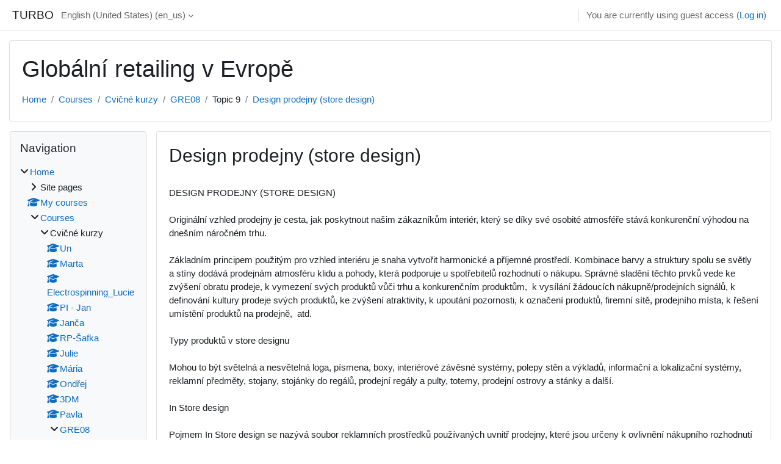

--- FILE ---
content_type: text/html; charset=utf-8
request_url: https://turbo.cdv.tul.cz/mod/page/view.php?id=2655&lang=en_us
body_size: 15307
content:
<!DOCTYPE html>

<html  dir="ltr" lang="en-us" xml:lang="en-us">
<head>
    <title>GRE08: Design prodejny (store design) | TURBO</title>
    <link rel="shortcut icon" href="https://turbo.cdv.tul.cz/theme/image.php/classic/theme/1729473486/favicon" />
    <meta http-equiv="Content-Type" content="text/html; charset=utf-8" />
<meta name="keywords" content="moodle, GRE08: Design prodejny (store design) | TURBO" />
<link rel="stylesheet" type="text/css" href="https://turbo.cdv.tul.cz/theme/yui_combo.php?rollup/3.18.1/yui-moodlesimple-min.css" /><script id="firstthemesheet" type="text/css">/** Required in order to fix style inclusion problems in IE with YUI **/</script><link rel="stylesheet" type="text/css" href="https://turbo.cdv.tul.cz/theme/styles.php/classic/1729473486_1/all" />
<script>
//<![CDATA[
var M = {}; M.yui = {};
M.pageloadstarttime = new Date();
M.cfg = {"wwwroot":"https:\/\/turbo.cdv.tul.cz","homeurl":{},"sesskey":"WBA41inc4r","sessiontimeout":"7200","sessiontimeoutwarning":1200,"themerev":"1729473486","slasharguments":1,"theme":"classic","iconsystemmodule":"core\/icon_system_fontawesome","jsrev":"1729473486","admin":"admin","svgicons":true,"usertimezone":"Europe\/Prague","courseId":42,"courseContextId":45,"contextid":4568,"contextInstanceId":2655,"langrev":1770001745,"templaterev":"1729473486"};var yui1ConfigFn = function(me) {if(/-skin|reset|fonts|grids|base/.test(me.name)){me.type='css';me.path=me.path.replace(/\.js/,'.css');me.path=me.path.replace(/\/yui2-skin/,'/assets/skins/sam/yui2-skin')}};
var yui2ConfigFn = function(me) {var parts=me.name.replace(/^moodle-/,'').split('-'),component=parts.shift(),module=parts[0],min='-min';if(/-(skin|core)$/.test(me.name)){parts.pop();me.type='css';min=''}
if(module){var filename=parts.join('-');me.path=component+'/'+module+'/'+filename+min+'.'+me.type}else{me.path=component+'/'+component+'.'+me.type}};
YUI_config = {"debug":false,"base":"https:\/\/turbo.cdv.tul.cz\/lib\/yuilib\/3.18.1\/","comboBase":"https:\/\/turbo.cdv.tul.cz\/theme\/yui_combo.php?","combine":true,"filter":null,"insertBefore":"firstthemesheet","groups":{"yui2":{"base":"https:\/\/turbo.cdv.tul.cz\/lib\/yuilib\/2in3\/2.9.0\/build\/","comboBase":"https:\/\/turbo.cdv.tul.cz\/theme\/yui_combo.php?","combine":true,"ext":false,"root":"2in3\/2.9.0\/build\/","patterns":{"yui2-":{"group":"yui2","configFn":yui1ConfigFn}}},"moodle":{"name":"moodle","base":"https:\/\/turbo.cdv.tul.cz\/theme\/yui_combo.php?m\/1729473486\/","combine":true,"comboBase":"https:\/\/turbo.cdv.tul.cz\/theme\/yui_combo.php?","ext":false,"root":"m\/1729473486\/","patterns":{"moodle-":{"group":"moodle","configFn":yui2ConfigFn}},"filter":null,"modules":{"moodle-core-lockscroll":{"requires":["plugin","base-build"]},"moodle-core-actionmenu":{"requires":["base","event","node-event-simulate"]},"moodle-core-dragdrop":{"requires":["base","node","io","dom","dd","event-key","event-focus","moodle-core-notification"]},"moodle-core-formchangechecker":{"requires":["base","event-focus","moodle-core-event"]},"moodle-core-chooserdialogue":{"requires":["base","panel","moodle-core-notification"]},"moodle-core-maintenancemodetimer":{"requires":["base","node"]},"moodle-core-handlebars":{"condition":{"trigger":"handlebars","when":"after"}},"moodle-core-blocks":{"requires":["base","node","io","dom","dd","dd-scroll","moodle-core-dragdrop","moodle-core-notification"]},"moodle-core-event":{"requires":["event-custom"]},"moodle-core-notification":{"requires":["moodle-core-notification-dialogue","moodle-core-notification-alert","moodle-core-notification-confirm","moodle-core-notification-exception","moodle-core-notification-ajaxexception"]},"moodle-core-notification-dialogue":{"requires":["base","node","panel","escape","event-key","dd-plugin","moodle-core-widget-focusafterclose","moodle-core-lockscroll"]},"moodle-core-notification-alert":{"requires":["moodle-core-notification-dialogue"]},"moodle-core-notification-confirm":{"requires":["moodle-core-notification-dialogue"]},"moodle-core-notification-exception":{"requires":["moodle-core-notification-dialogue"]},"moodle-core-notification-ajaxexception":{"requires":["moodle-core-notification-dialogue"]},"moodle-core_availability-form":{"requires":["base","node","event","event-delegate","panel","moodle-core-notification-dialogue","json"]},"moodle-backup-backupselectall":{"requires":["node","event","node-event-simulate","anim"]},"moodle-course-util":{"requires":["node"],"use":["moodle-course-util-base"],"submodules":{"moodle-course-util-base":{},"moodle-course-util-section":{"requires":["node","moodle-course-util-base"]},"moodle-course-util-cm":{"requires":["node","moodle-course-util-base"]}}},"moodle-course-management":{"requires":["base","node","io-base","moodle-core-notification-exception","json-parse","dd-constrain","dd-proxy","dd-drop","dd-delegate","node-event-delegate"]},"moodle-course-categoryexpander":{"requires":["node","event-key"]},"moodle-course-dragdrop":{"requires":["base","node","io","dom","dd","dd-scroll","moodle-core-dragdrop","moodle-core-notification","moodle-course-coursebase","moodle-course-util"]},"moodle-form-shortforms":{"requires":["node","base","selector-css3","moodle-core-event"]},"moodle-form-dateselector":{"requires":["base","node","overlay","calendar"]},"moodle-question-preview":{"requires":["base","dom","event-delegate","event-key","core_question_engine"]},"moodle-question-searchform":{"requires":["base","node"]},"moodle-question-chooser":{"requires":["moodle-core-chooserdialogue"]},"moodle-availability_completion-form":{"requires":["base","node","event","moodle-core_availability-form"]},"moodle-availability_date-form":{"requires":["base","node","event","io","moodle-core_availability-form"]},"moodle-availability_grade-form":{"requires":["base","node","event","moodle-core_availability-form"]},"moodle-availability_group-form":{"requires":["base","node","event","moodle-core_availability-form"]},"moodle-availability_grouping-form":{"requires":["base","node","event","moodle-core_availability-form"]},"moodle-availability_profile-form":{"requires":["base","node","event","moodle-core_availability-form"]},"moodle-mod_assign-history":{"requires":["node","transition"]},"moodle-mod_quiz-util":{"requires":["node","moodle-core-actionmenu"],"use":["moodle-mod_quiz-util-base"],"submodules":{"moodle-mod_quiz-util-base":{},"moodle-mod_quiz-util-slot":{"requires":["node","moodle-mod_quiz-util-base"]},"moodle-mod_quiz-util-page":{"requires":["node","moodle-mod_quiz-util-base"]}}},"moodle-mod_quiz-dragdrop":{"requires":["base","node","io","dom","dd","dd-scroll","moodle-core-dragdrop","moodle-core-notification","moodle-mod_quiz-quizbase","moodle-mod_quiz-util-base","moodle-mod_quiz-util-page","moodle-mod_quiz-util-slot","moodle-course-util"]},"moodle-mod_quiz-autosave":{"requires":["base","node","event","event-valuechange","node-event-delegate","io-form"]},"moodle-mod_quiz-toolboxes":{"requires":["base","node","event","event-key","io","moodle-mod_quiz-quizbase","moodle-mod_quiz-util-slot","moodle-core-notification-ajaxexception"]},"moodle-mod_quiz-modform":{"requires":["base","node","event"]},"moodle-mod_quiz-questionchooser":{"requires":["moodle-core-chooserdialogue","moodle-mod_quiz-util","querystring-parse"]},"moodle-mod_quiz-quizbase":{"requires":["base","node"]},"moodle-message_airnotifier-toolboxes":{"requires":["base","node","io"]},"moodle-filter_glossary-autolinker":{"requires":["base","node","io-base","json-parse","event-delegate","overlay","moodle-core-event","moodle-core-notification-alert","moodle-core-notification-exception","moodle-core-notification-ajaxexception"]},"moodle-editor_atto-editor":{"requires":["node","transition","io","overlay","escape","event","event-simulate","event-custom","node-event-html5","node-event-simulate","yui-throttle","moodle-core-notification-dialogue","moodle-editor_atto-rangy","handlebars","timers","querystring-stringify"]},"moodle-editor_atto-plugin":{"requires":["node","base","escape","event","event-outside","handlebars","event-custom","timers","moodle-editor_atto-menu"]},"moodle-editor_atto-menu":{"requires":["moodle-core-notification-dialogue","node","event","event-custom"]},"moodle-editor_atto-rangy":{"requires":[]},"moodle-report_eventlist-eventfilter":{"requires":["base","event","node","node-event-delegate","datatable","autocomplete","autocomplete-filters"]},"moodle-report_loglive-fetchlogs":{"requires":["base","event","node","io","node-event-delegate"]},"moodle-gradereport_history-userselector":{"requires":["escape","event-delegate","event-key","handlebars","io-base","json-parse","moodle-core-notification-dialogue"]},"moodle-qbank_editquestion-chooser":{"requires":["moodle-core-chooserdialogue"]},"moodle-tool_lp-dragdrop-reorder":{"requires":["moodle-core-dragdrop"]},"moodle-assignfeedback_editpdf-editor":{"requires":["base","event","node","io","graphics","json","event-move","event-resize","transition","querystring-stringify-simple","moodle-core-notification-dialog","moodle-core-notification-alert","moodle-core-notification-warning","moodle-core-notification-exception","moodle-core-notification-ajaxexception"]},"moodle-atto_accessibilitychecker-button":{"requires":["color-base","moodle-editor_atto-plugin"]},"moodle-atto_accessibilityhelper-button":{"requires":["moodle-editor_atto-plugin"]},"moodle-atto_align-button":{"requires":["moodle-editor_atto-plugin"]},"moodle-atto_bold-button":{"requires":["moodle-editor_atto-plugin"]},"moodle-atto_charmap-button":{"requires":["moodle-editor_atto-plugin"]},"moodle-atto_clear-button":{"requires":["moodle-editor_atto-plugin"]},"moodle-atto_collapse-button":{"requires":["moodle-editor_atto-plugin"]},"moodle-atto_emojipicker-button":{"requires":["moodle-editor_atto-plugin"]},"moodle-atto_emoticon-button":{"requires":["moodle-editor_atto-plugin"]},"moodle-atto_equation-button":{"requires":["moodle-editor_atto-plugin","moodle-core-event","io","event-valuechange","tabview","array-extras"]},"moodle-atto_h5p-button":{"requires":["moodle-editor_atto-plugin"]},"moodle-atto_html-codemirror":{"requires":["moodle-atto_html-codemirror-skin"]},"moodle-atto_html-button":{"requires":["promise","moodle-editor_atto-plugin","moodle-atto_html-beautify","moodle-atto_html-codemirror","event-valuechange"]},"moodle-atto_html-beautify":{},"moodle-atto_image-button":{"requires":["moodle-editor_atto-plugin"]},"moodle-atto_indent-button":{"requires":["moodle-editor_atto-plugin"]},"moodle-atto_italic-button":{"requires":["moodle-editor_atto-plugin"]},"moodle-atto_link-button":{"requires":["moodle-editor_atto-plugin"]},"moodle-atto_managefiles-usedfiles":{"requires":["node","escape"]},"moodle-atto_managefiles-button":{"requires":["moodle-editor_atto-plugin"]},"moodle-atto_media-button":{"requires":["moodle-editor_atto-plugin","moodle-form-shortforms"]},"moodle-atto_noautolink-button":{"requires":["moodle-editor_atto-plugin"]},"moodle-atto_orderedlist-button":{"requires":["moodle-editor_atto-plugin"]},"moodle-atto_recordrtc-button":{"requires":["moodle-editor_atto-plugin","moodle-atto_recordrtc-recording"]},"moodle-atto_recordrtc-recording":{"requires":["moodle-atto_recordrtc-button"]},"moodle-atto_rtl-button":{"requires":["moodle-editor_atto-plugin"]},"moodle-atto_strike-button":{"requires":["moodle-editor_atto-plugin"]},"moodle-atto_subscript-button":{"requires":["moodle-editor_atto-plugin"]},"moodle-atto_superscript-button":{"requires":["moodle-editor_atto-plugin"]},"moodle-atto_table-button":{"requires":["moodle-editor_atto-plugin","moodle-editor_atto-menu","event","event-valuechange"]},"moodle-atto_title-button":{"requires":["moodle-editor_atto-plugin"]},"moodle-atto_underline-button":{"requires":["moodle-editor_atto-plugin"]},"moodle-atto_undo-button":{"requires":["moodle-editor_atto-plugin"]},"moodle-atto_unorderedlist-button":{"requires":["moodle-editor_atto-plugin"]}}},"gallery":{"name":"gallery","base":"https:\/\/turbo.cdv.tul.cz\/lib\/yuilib\/gallery\/","combine":true,"comboBase":"https:\/\/turbo.cdv.tul.cz\/theme\/yui_combo.php?","ext":false,"root":"gallery\/1729473486\/","patterns":{"gallery-":{"group":"gallery"}}}},"modules":{"core_filepicker":{"name":"core_filepicker","fullpath":"https:\/\/turbo.cdv.tul.cz\/lib\/javascript.php\/1729473486\/repository\/filepicker.js","requires":["base","node","node-event-simulate","json","async-queue","io-base","io-upload-iframe","io-form","yui2-treeview","panel","cookie","datatable","datatable-sort","resize-plugin","dd-plugin","escape","moodle-core_filepicker","moodle-core-notification-dialogue"]},"core_comment":{"name":"core_comment","fullpath":"https:\/\/turbo.cdv.tul.cz\/lib\/javascript.php\/1729473486\/comment\/comment.js","requires":["base","io-base","node","json","yui2-animation","overlay","escape"]}},"logInclude":[],"logExclude":[],"logLevel":null};
M.yui.loader = {modules: {}};

//]]>
</script>

    <meta name="viewport" content="width=device-width, initial-scale=1.0">
</head>
<body  id="page-mod-page-view" class="format-topics limitedwidth  path-mod path-mod-page chrome dir-ltr lang-en_us yui-skin-sam yui3-skin-sam turbo-cdv-tul-cz pagelayout-incourse course-42 context-4568 cmid-2655 cm-type-page category-2 theme ">

<div id="page-wrapper" class="d-print-block">

    <div>
    <a class="sr-only sr-only-focusable" href="#maincontent">Skip to main content</a>
</div><script src="https://turbo.cdv.tul.cz/lib/javascript.php/1729473486/lib/polyfills/polyfill.js"></script>
<script src="https://turbo.cdv.tul.cz/theme/yui_combo.php?rollup/3.18.1/yui-moodlesimple-min.js"></script><script src="https://turbo.cdv.tul.cz/lib/javascript.php/1729473486/lib/javascript-static.js"></script>
<script>
//<![CDATA[
document.body.className += ' jsenabled';
//]]>
</script>



    <nav class="fixed-top navbar navbar-bootswatch navbar-expand moodle-has-zindex">
    
        <a href="https://turbo.cdv.tul.cz/" class="navbar-brand d-flex align-items-center m-1 p-0 aabtn">
                TURBO
        </a>
    
        <ul class="navbar-nav d-none d-md-flex">
            <!-- custom_menu -->
            <li class="dropdown nav-item">
    <a class="dropdown-toggle nav-link" id="drop-down-6980179cd18426980179ccf6d741" data-toggle="dropdown" aria-haspopup="true" aria-expanded="false" href="#" title="Language" aria-controls="drop-down-menu-6980179cd18426980179ccf6d741">
        English (United States) ‎(en_us)‎
    </a>
    <div class="dropdown-menu" role="menu" id="drop-down-menu-6980179cd18426980179ccf6d741" aria-labelledby="drop-down-6980179cd18426980179ccf6d741">
                <a class="dropdown-item" role="menuitem" href="https://turbo.cdv.tul.cz/mod/page/view.php?id=2655&amp;lang=cs"  lang="cs" >Čeština ‎(cs)‎</a>
                <a class="dropdown-item" role="menuitem" href="https://turbo.cdv.tul.cz/mod/page/view.php?id=2655&amp;lang=de"  lang="de" >Deutsch ‎(de)‎</a>
                <a class="dropdown-item" role="menuitem" href="https://turbo.cdv.tul.cz/mod/page/view.php?id=2655&amp;lang=en"  lang="en" >English ‎(en)‎</a>
                <a class="dropdown-item" role="menuitem" href="https://turbo.cdv.tul.cz/mod/page/view.php?id=2655&amp;lang=en_us"  >English (United States) ‎(en_us)‎</a>
                <a class="dropdown-item" role="menuitem" href="https://turbo.cdv.tul.cz/mod/page/view.php?id=2655&amp;lang=es"  lang="es" >Español - Internacional ‎(es)‎</a>
                <a class="dropdown-item" role="menuitem" href="https://turbo.cdv.tul.cz/mod/page/view.php?id=2655&amp;lang=fr"  lang="fr" >Français ‎(fr)‎</a>
                <a class="dropdown-item" role="menuitem" href="https://turbo.cdv.tul.cz/mod/page/view.php?id=2655&amp;lang=sk"  lang="sk" >Slovenčina ‎(sk)‎</a>
    </div>
</li>
            <!-- page_heading_menu -->
            
        </ul>
        <div id="usernavigation" class="navbar-nav my-1 ml-auto">
            <div class="divider border-left h-50 align-self-center mx-1"></div>
            
            
            <div class="d-flex align-items-stretch usermenu-container" data-region="usermenu">
                <div class="usermenu"><span class="login nav-link">You are currently using guest access (<a href="https://turbo.cdv.tul.cz/login/index.php">Log in</a>)</span></div>
            </div>
        </div>
    </nav>

    <div id="page" class="container-fluid d-print-block">
        <header id="page-header" class="row">
    <div class="col-12 pt-3 pb-3">
        <div class="card ">
            <div class="card-body ">
                <div class="d-flex align-items-center">
                    <div class="mr-auto">
                    <div class="page-context-header"><div class="page-header-headings"><h1>Globální retailing v Evropě</h1></div></div>
                    </div>
                    <div class="header-actions-container flex-shrink-0" data-region="header-actions-container">
                    </div>
                </div>
                <div class="d-flex flex-wrap">
                    <div id="page-navbar">
                        <nav aria-label="Navigation bar">
    <ol class="breadcrumb">
                <li class="breadcrumb-item">
                    <a href="https://turbo.cdv.tul.cz/"  >Home</a>
                </li>
        
                <li class="breadcrumb-item">
                    <a href="https://turbo.cdv.tul.cz/course/index.php"  >Courses</a>
                </li>
        
                <li class="breadcrumb-item">
                    <a href="https://turbo.cdv.tul.cz/course/index.php?categoryid=2"  >Cvičné kurzy</a>
                </li>
        
                <li class="breadcrumb-item">
                    <a href="https://turbo.cdv.tul.cz/course/view.php?id=42"  title="Globální retailing v Evropě">GRE08</a>
                </li>
        
                <li class="breadcrumb-item"><span>Topic 9</span></li>
        
                <li class="breadcrumb-item">
                    <a href="https://turbo.cdv.tul.cz/mod/page/view.php?id=2655" aria-current="page" title="Page">Design prodejny (store design)</a>
                </li>
        </ol>
</nav>
                    </div>
                    <div class="ml-auto d-flex">
                        
                    </div>
                    <div id="course-header">
                        
                    </div>
                </div>
            </div>
        </div>
    </div>
</header>

        <div id="page-content" class="row  blocks-pre   d-print-block">
            <div id="region-main-box" class="region-main">
                <section id="region-main" class="region-main-content" aria-label="Content">
                    <span class="notifications" id="user-notifications"></span>
                        <span id="maincontent"></span>
                            <h2>Design prodejny (store design)</h2>
                        <div class="activity-header" data-for="page-activity-header">
                                <span class="sr-only">Completion requirements</span>
                                <div data-region="activity-information" data-activityname="Design prodejny (store design)" class="activity-information">


</div>
</div>
                    <div role="main"><div class="box py-3 generalbox center clearfix"><div class="no-overflow">DESIGN PRODEJNY (STORE DESIGN)<br />
<br />
Originální vzhled prodejny je cesta, jak poskytnout našim zákazníkům interiér, který se díky své osobité atmosféře stává konkurenční výhodou na dnešním náročném trhu.<br />
<br />
Základním principem použitým pro vzhled interiéru je snaha vytvořit harmonické a příjemné prostředí. Kombinace barvy a struktury spolu se světly a stíny dodává prodejnám atmosféru klidu a pohody, která podporuje u spotřebitelů rozhodnutí o nákupu. Správné sladění těchto prvků vede ke zvýšení obratu prodeje, k vymezení svých produktů vůči trhu a konkurenčním produktům,&nbsp; k vysílání žádoucích nákupně/prodejních signálů, k definování kultury prodeje svých produktů, ke zvýšení atraktivity, k upoutání pozornosti, k označení produktů, firemní sítě, prodejního místa, k řešení umístění produktů na prodejně,&nbsp; atd. <br />
<br />
Typy produktů v store designu<br />
<br />
Mohou to být světelná a nesvětelná loga, písmena, boxy, interiérové závěsné systémy, polepy stěn a výkladů, informační a lokalizační systémy, reklamní předměty, stojany, stojánky do regálů, prodejní regály a pulty, totemy, prodejní ostrovy a stánky a další.<br />
<br />
In Store design<br />
<br />
Pojmem In Store design se nazývá soubor reklamních prostředků používaných uvnitř prodejny, které jsou určeny k ovlivnění nákupního rozhodnutí nakupujících.<br />
<br />
POP &amp; POS design<br />
<br />
POP (point of purchase) &amp; POS (point of sale) představuje soubor reklamních materiálů a produktů použitých v místě prodeje. Slouží pro propagaci určitého výrobku nebo výrobkového sortimentu. Do této skupiny předmětů patří např. stojany, stojánky, displeje, světélka a další. <br />
<br />
Outdoor design<br />
<br />
Outdoor design přesně vystihuje povahu materiálů – jde o design venkovních reklamních prvků (štíty, výstrče, světelná/nesvětelná reklama, totemy atd.)<br />
<br />
Zdroje<br />
<br />
http://www.focusmarketing.cz/prostorovy-design<br />
http://www.mbg.cz/navrh-vyvoj-design-prodejen<br />
</div></div><div class="modified">Last modified: Monday, January 27, 2014, 11:57 AM</div></div>
                    <div class="mt-5 mb-1 activity-navigation container-fluid">
<div class="row">
    <div class="col-md-4">        <div class="float-left">
                <a href="https://turbo.cdv.tul.cz/mod/page/view.php?id=2654&forceview=1" id="prev-activity-link" class="btn btn-link" >&#x25C0;&#xFE0E; Tvorba nákupní atmosféry</a>

        </div>
</div>
    <div class="col-md-4">        <div class="mdl-align">
            <div class="urlselect">
    <form method="post" action="https://turbo.cdv.tul.cz/course/jumpto.php" class="form-inline" id="url_select_f6980179ccf6d742">
        <input type="hidden" name="sesskey" value="WBA41inc4r">
            <label for="jump-to-activity" class="sr-only">
                Jump to...
            </label>
        <select  id="jump-to-activity" class="custom-select urlselect" name="jump"
                 >
                    <option value="" selected>Jump to...</option>
                    <option value="/mod/page/view.php?id=2958&amp;forceview=1" >Komu je kurz určen?</option>
                    <option value="/mod/page/view.php?id=2959&amp;forceview=1" >Cíl kurzu</option>
                    <option value="/mod/page/view.php?id=2960&amp;forceview=1" >Obsah kurzu</option>
                    <option value="/mod/page/view.php?id=2961&amp;forceview=1" >Jak studovat kurz?</option>
                    <option value="/mod/choice/view.php?id=2846&amp;forceview=1" >Znáš pojem Globální retailing?</option>
                    <option value="/mod/page/view.php?id=2631&amp;forceview=1" >Politická mapa Evropy</option>
                    <option value="/mod/forum/view.php?id=2633&amp;forceview=1" >Novinky a diskuze - pokud máte co dodat k tématu Globální retailing</option>
                    <option value="/mod/page/view.php?id=2706&amp;forceview=1" >Historie obchodu v České republice</option>
                    <option value="/mod/page/view.php?id=2708&amp;forceview=1" >Obchodní řetězce v České republice</option>
                    <option value="/mod/page/view.php?id=2710&amp;forceview=1" >Velkoobchod</option>
                    <option value="/mod/page/view.php?id=2731&amp;forceview=1" >Význam obchodu</option>
                    <option value="/mod/page/view.php?id=2732&amp;forceview=1" >Funkce obchodu</option>
                    <option value="/mod/page/view.php?id=2733&amp;forceview=1" >Historie obchodu</option>
                    <option value="/mod/page/view.php?id=2734&amp;forceview=1" >Prostředníci obchodu</option>
                    <option value="/mod/page/view.php?id=2735&amp;forceview=1" >Zprostředkovatelé obchodu</option>
                    <option value="/mod/glossary/view.php?id=2661&amp;forceview=1" >Slovník pojmů - vyhledávejte jednoduše a rychle pojmy z oblasti retailingu a obchodu</option>
                    <option value="/mod/page/view.php?id=3068&amp;forceview=1" >Strategie obchodních řetězců</option>
                    <option value="/mod/page/view.php?id=2620&amp;forceview=1" >Mise a vize v obchodě</option>
                    <option value="/mod/page/view.php?id=2621&amp;forceview=1" >Poslání obchodních organizací</option>
                    <option value="/mod/page/view.php?id=2622&amp;forceview=1" >Kooperace v obchodě</option>
                    <option value="/mod/page/view.php?id=2623&amp;forceview=1" >Koncentrace v obchodě</option>
                    <option value="/mod/page/view.php?id=2634&amp;forceview=1" >Obecně závazné vyhlášky</option>
                    <option value="/mod/page/view.php?id=2696&amp;forceview=1" >Veřejné zakázky v obchodě</option>
                    <option value="/mod/page/view.php?id=2688&amp;forceview=1" >Česká obchodní inspekce</option>
                    <option value="/mod/page/view.php?id=2689&amp;forceview=1" >Obchodní filosofie podniku</option>
                    <option value="/mod/page/view.php?id=2695&amp;forceview=1" >Obecní policie</option>
                    <option value="/mod/page/view.php?id=2736&amp;forceview=1" >Firemní kultura obchodní organizace</option>
                    <option value="/mod/page/view.php?id=2737&amp;forceview=1" >Etický kodex obchodníka</option>
                    <option value="/mod/page/view.php?id=2738&amp;forceview=1" >Etika v obchodě</option>
                    <option value="/mod/page/view.php?id=2983&amp;forceview=1" >Kartelové dohody obchodních řetězců</option>
                    <option value="/mod/page/view.php?id=3026&amp;forceview=1" >Vztah obce a obchodních organizací</option>
                    <option value="/mod/page/view.php?id=3051&amp;forceview=1" >Asociace v obchodě</option>
                    <option value="/mod/page/view.php?id=3055&amp;forceview=1" >Cechy v obchodě</option>
                    <option value="/mod/page/view.php?id=3066&amp;forceview=1" >WTO - World Trade Organizaton</option>
                    <option value="/mod/page/view.php?id=3084&amp;forceview=1" >OECD - organizace pro hospodářskou spolupráci a rozvoj</option>
                    <option value="/mod/page/view.php?id=3083&amp;forceview=1" >CZ-NACE - obory týkající se obchodu</option>
                    <option value="/mod/page/view.php?id=2635&amp;forceview=1" >Zvláštní podmínky provozování živnosti v obchodě</option>
                    <option value="/mod/page/view.php?id=2636&amp;forceview=1" >Překážky provozování živnosti v obchodě</option>
                    <option value="/mod/page/view.php?id=2637&amp;forceview=1" >Živnostenská oprávnění v obchodě</option>
                    <option value="/mod/page/view.php?id=2739&amp;forceview=1" >Společnost s ručením omezeným - obchodní organizace podle obchodního zákoníku v obchodě</option>
                    <option value="/mod/page/view.php?id=2690&amp;forceview=1" >Akciová společnost - obchodní organizace dle obchodního zákoníku v obchodě</option>
                    <option value="/mod/page/view.php?id=2691&amp;forceview=1" >Veřejná obchodní společnost - obchodní organizace dle obchodního zákoníku v obchodě</option>
                    <option value="/mod/page/view.php?id=2740&amp;forceview=1" > Družstvo - Obchodní organizace podle obchodního zákoníku v obchodě</option>
                    <option value="/mod/page/view.php?id=2692&amp;forceview=1" >Komanditní společnost - obchodní organizace dle obchodního zákoníku v obchodě</option>
                    <option value="/mod/page/view.php?id=2741&amp;forceview=1" >Státní podnik</option>
                    <option value="/mod/page/view.php?id=2742&amp;forceview=1" >Živnostenský rejstřík</option>
                    <option value="/mod/page/view.php?id=2693&amp;forceview=1" >Obchodní rejstřík</option>
                    <option value="/mod/page/view.php?id=2975&amp;forceview=1" >Hospodářská komora České republiky</option>
                    <option value="/mod/page/view.php?id=2694&amp;forceview=1" >Všeobecné podmínky provozování živnosti v obchodě</option>
                    <option value="/mod/page/view.php?id=2744&amp;forceview=1" >Provozovna podle Živnostenského zákona</option>
                    <option value="/mod/page/view.php?id=2709&amp;forceview=1" >Pojištění obchodní firmy</option>
                    <option value="/mod/page/view.php?id=2787&amp;forceview=1" >Kniha přání a stížností</option>
                    <option value="/mod/page/view.php?id=2746&amp;forceview=1" >Tržní řád obce</option>
                    <option value="/mod/page/view.php?id=2747&amp;forceview=1" >Poštovní produkty pro obchodníky</option>
                    <option value="/mod/page/view.php?id=2974&amp;forceview=1" >Statistické výkazy v obchodě</option>
                    <option value="/mod/page/view.php?id=2976&amp;forceview=1" >Volný pohyb zboží</option>
                    <option value="/mod/page/view.php?id=3011&amp;forceview=1" >Volný pohyb lidí</option>
                    <option value="/mod/page/view.php?id=3074&amp;forceview=1" >Volný pohyb kapitálu</option>
                    <option value="/mod/page/view.php?id=2979&amp;forceview=1" >Obchodní organizace podle obchodního zákoníku v obchodě a jejich zástupci mezi obchodními řetězci</option>
                    <option value="/mod/page/view.php?id=3007&amp;forceview=1" >Vyhlášky a distribuce léčiv v ČR</option>
                    <option value="/mod/page/view.php?id=3014&amp;forceview=1" >Vliv obchodních řetězců na rozvoj cestovního ruchu</option>
                    <option value="/mod/page/view.php?id=3015&amp;forceview=1" >Společná obchodní politika v EU</option>
                    <option value="/mod/page/view.php?id=3017&amp;forceview=1" >Svazy v obchodě</option>
                    <option value="/mod/page/view.php?id=3058&amp;forceview=1" >Korupce v obchodě</option>
                    <option value="/mod/page/view.php?id=3060&amp;forceview=1" >Dovozní kvóty</option>
                    <option value="/mod/page/view.php?id=3082&amp;forceview=1" >Kalkulace v obchodě</option>
                    <option value="/mod/page/view.php?id=2638&amp;forceview=1" >Outsourcing v obchodě</option>
                    <option value="/mod/page/view.php?id=2639&amp;forceview=1" >Kooperace v obchodě</option>
                    <option value="/mod/page/view.php?id=2702&amp;forceview=1" >Poskytování benefitů v obchodě</option>
                    <option value="/mod/page/view.php?id=2748&amp;forceview=1" >Otevirací doba v obchodě v jednotlivých řetězcích</option>
                    <option value="/mod/page/view.php?id=2640&amp;forceview=1" >Parkování u obchodních organizací</option>
                    <option value="/mod/page/view.php?id=2687&amp;forceview=1" >Bezpečnost práce v obchodě</option>
                    <option value="/mod/page/view.php?id=2680&amp;forceview=1" >Elektronický obchod v obchodě</option>
                    <option value="/mod/page/view.php?id=2749&amp;forceview=1" >Služby nabízené v obchodě</option>
                    <option value="/mod/page/view.php?id=2750&amp;forceview=1" >Úklid v prodejnách</option>
                    <option value="/mod/page/view.php?id=2751&amp;forceview=1" >Zabezpečení hygieny v obchodě</option>
                    <option value="/mod/page/view.php?id=3009&amp;forceview=1" >Odbory v obchodě</option>
                    <option value="/mod/page/view.php?id=2641&amp;forceview=1" >Třídení zásob v obchodě</option>
                    <option value="/mod/page/view.php?id=2642&amp;forceview=1" >Příjem zboží v obchodě</option>
                    <option value="/mod/page/view.php?id=2752&amp;forceview=1" >Evidence zásob zboží</option>
                    <option value="/mod/page/view.php?id=2675&amp;forceview=1" >Inventarizace zásob zboží v obchodě</option>
                    <option value="/mod/page/view.php?id=2676&amp;forceview=1" >Škody na zásobách zboží v obchodě</option>
                    <option value="/mod/page/view.php?id=2643&amp;forceview=1" >Ochrana zásob proti vandalismu</option>
                    <option value="/mod/page/view.php?id=2698&amp;forceview=1" >Ochrana zásob zboží proti krádežím</option>
                    <option value="/mod/page/view.php?id=2677&amp;forceview=1" >Ochrana zásob zboží proti hlodavcům, hmyzu apod.</option>
                    <option value="/mod/page/view.php?id=2754&amp;forceview=1" >Hmotná odpovědnost za zásoby zboží</option>
                    <option value="/mod/page/view.php?id=2644&amp;forceview=1" >Pojistění v obchodě</option>
                    <option value="/mod/page/view.php?id=2678&amp;forceview=1" >Záruční lhůty v obchodě</option>
                    <option value="/mod/page/view.php?id=2645&amp;forceview=1" >Jakost zboží</option>
                    <option value="/mod/page/view.php?id=2679&amp;forceview=1" >Kvalita zásob zboží</option>
                    <option value="/mod/page/view.php?id=2755&amp;forceview=1" >ISO zboží v obchodě</option>
                    <option value="/mod/page/view.php?id=2699&amp;forceview=1" >Cena zásob zboží ve velkoobchodě</option>
                    <option value="/mod/page/view.php?id=2700&amp;forceview=1" >Cena zásob zboží v maloobchodě</option>
                    <option value="/mod/page/view.php?id=2697&amp;forceview=1" >Řízení zásob v obchodě</option>
                    <option value="/mod/page/view.php?id=2707&amp;forceview=1" >Vlastní značky maloobchodních řetězců</option>
                    <option value="/mod/page/view.php?id=2682&amp;forceview=1" >Náklady obchodních organizací</option>
                    <option value="/mod/page/view.php?id=2683&amp;forceview=1" >Obaly v obchodě</option>
                    <option value="/mod/page/view.php?id=2684&amp;forceview=1" >Vratné obaly v obchodě</option>
                    <option value="/mod/page/view.php?id=2788&amp;forceview=1" >Nevratné obaly v obchodě</option>
                    <option value="/mod/page/view.php?id=2753&amp;forceview=1" >Inventarizační rozdíly v zásobách zboží v obchodě</option>
                    <option value="/mod/page/view.php?id=2756&amp;forceview=1" >Likvidace odpadu v obchodě</option>
                    <option value="/mod/page/view.php?id=3006&amp;forceview=1" >Nákup zboží od malopěstitelů</option>
                    <option value="/mod/page/view.php?id=3023&amp;forceview=1" >Dovoz jižního ovoce z Vietnamu</option>
                    <option value="/mod/page/view.php?id=2646&amp;forceview=1" >Clo v obchodě</option>
                    <option value="/mod/page/view.php?id=2647&amp;forceview=1" >Barterové obchody</option>
                    <option value="/mod/page/view.php?id=2648&amp;forceview=1" >Směnka v obchodě</option>
                    <option value="/mod/page/view.php?id=2649&amp;forceview=1" >Šeková knížka v obchodě</option>
                    <option value="/mod/page/view.php?id=2685&amp;forceview=1" >Bezhotovostní platební prostředky v obchodě</option>
                    <option value="/mod/page/view.php?id=2681&amp;forceview=1" >Systém poskytování slev v obchodě</option>
                    <option value="/mod/page/view.php?id=2757&amp;forceview=1" >Vlastní zdroje financování v obchodě</option>
                    <option value="/mod/page/view.php?id=2701&amp;forceview=1" >Cizí zdroje financování podniku</option>
                    <option value="/mod/page/view.php?id=2758&amp;forceview=1" >Alternativní formy financování v obchodě</option>
                    <option value="/mod/page/view.php?id=2759&amp;forceview=1" >Nejčastěji používané úvěry v obchodě</option>
                    <option value="/mod/page/view.php?id=2760&amp;forceview=1" >Financování zásob zboží v obchodě</option>
                    <option value="/mod/page/view.php?id=2761&amp;forceview=1" >Obchodní rozpětí v obchodě</option>
                    <option value="/mod/page/view.php?id=3019&amp;forceview=1" >Prodej cenin v obchodních řetězcích</option>
                    <option value="/mod/page/view.php?id=2686&amp;forceview=1" >Inventarizace pokladny v obchodě</option>
                    <option value="/mod/page/view.php?id=2762&amp;forceview=1" >Inventarizační rozdíly v pokladně v obchodě</option>
                    <option value="/mod/page/view.php?id=2763&amp;forceview=1" >Hotovostní platební prostředky v obchodě</option>
                    <option value="/mod/page/view.php?id=2764&amp;forceview=1" >Hmotná odpovědnost v pokladně</option>
                    <option value="/mod/page/view.php?id=2650&amp;forceview=1" >Mechanizační prostředky a zařízení v obchodním provozu</option>
                    <option value="/mod/page/view.php?id=2651&amp;forceview=1" >Plochy a dispoziční řešení v obchodě</option>
                    <option value="/mod/page/view.php?id=2652&amp;forceview=1" >Mechanizační prostředky ve skladech</option>
                    <option value="/mod/page/view.php?id=2653&amp;forceview=1" >Nákupní prostředí</option>
                    <option value="/mod/page/view.php?id=2654&amp;forceview=1" >Tvorba nákupní atmosféry</option>
                    <option value="/mod/page/view.php?id=2656&amp;forceview=1" >Prezentace zboží</option>
                    <option value="/mod/page/view.php?id=2765&amp;forceview=1" >Propagace v obchodě</option>
                    <option value="/mod/page/view.php?id=2766&amp;forceview=1" >Obchodní provoz</option>
                    <option value="/mod/page/view.php?id=2657&amp;forceview=1" >Personál v obchodě</option>
                    <option value="/mod/page/view.php?id=2658&amp;forceview=1" >Zákazníci v obchodě</option>
                    <option value="/mod/page/view.php?id=2659&amp;forceview=1" >Zaměstnávání cizinců v obchodě</option>
                    <option value="/mod/page/view.php?id=2767&amp;forceview=1" >Zaměstnávání pracovníků v obchodě</option>
                    <option value="/mod/page/view.php?id=2768&amp;forceview=1" >Zaměstnávání zdravotně postižených v obchodě</option>
                    <option value="/mod/page/view.php?id=2769&amp;forceview=1" >Multikulturní týmy v obchodě</option>
                    <option value="/mod/page/view.php?id=2770&amp;forceview=1" >Diversity management v obchodě</option>
                    <option value="/mod/page/view.php?id=2948&amp;forceview=1" >Jak ovlivnila globální krize obchodní řetězce</option>
                    <option value="/mod/page/view.php?id=2968&amp;forceview=1" >Řetězce se spotřební elektronikou</option>
                    <option value="/mod/page/view.php?id=3075&amp;forceview=1" >Řetězce se zbožím pro sport a volný čas</option>
                    <option value="/mod/page/view.php?id=3087&amp;forceview=1" >Drogistické řetězce</option>
                    <option value="/mod/page/view.php?id=2973&amp;forceview=1" >Oděvní řetězce</option>
                    <option value="/mod/page/view.php?id=3052&amp;forceview=1" >Hobby markety</option>
                    <option value="/mod/page/view.php?id=3085&amp;forceview=1" >Řetězce z oboru IT</option>
                    <option value="/mod/page/view.php?id=3049&amp;forceview=1" >Schwarz ČR (Kaufland Česká republika, v.o.s., Lidl Česká republika, v.o.s.)</option>
                    <option value="/mod/page/view.php?id=2971&amp;forceview=1" >Tesco Stores ČR a.s.</option>
                    <option value="/mod/page/view.php?id=3003&amp;forceview=1" >AHOLD Czech Republic, a.s. (Albert, Hypernova)</option>
                    <option value="/mod/page/view.php?id=2952&amp;forceview=1" >MAKRO Cash &amp; Carry ČR, s.r.o.</option>
                    <option value="/mod/page/view.php?id=3004&amp;forceview=1" >REWE Group (BILLA, spol. s r.o., Penny Market, s.r.o.)</option>
                    <option value="/mod/page/view.php?id=2972&amp;forceview=1" >Globus ČR, k.s.</option>
                    <option value="/mod/page/view.php?id=3021&amp;forceview=1" >Tegelmann ČR (OBI Česká republika s.r.o.)</option>
                    <option value="/mod/page/view.php?id=3053&amp;forceview=1" >GECO TABAK, a.s.</option>
                    <option value="/mod/page/view.php?id=3000&amp;forceview=1" >Spar ČR (SPAR Česká obchodní společnost s.r.o., INTERSPAR)</option>
                    <option value="/mod/page/view.php?id=3081&amp;forceview=1" >PEAL, a.s.</option>
                    <option value="/mod/page/view.php?id=3028&amp;forceview=1" >Žabka, a.s.</option>
                    <option value="/mod/page/view.php?id=2951&amp;forceview=1" >ENAPO OBCHODNÍ a.s.</option>
                    <option value="/mod/page/view.php?id=3031&amp;forceview=1" >dm drogerie markt s.r.o.</option>
                    <option value="/mod/page/view.php?id=3020&amp;forceview=1" >SCHLECKER a.s.</option>
                    <option value="/mod/page/view.php?id=3002&amp;forceview=1" >ROSSMANN, spol. s r. o.</option>
                    <option value="/mod/page/view.php?id=2969&amp;forceview=1" >KANZELSBERGER a.s.</option>
                    <option value="/mod/page/view.php?id=3008&amp;forceview=1" >NEOLUXOR, s.r.o.</option>
                    <option value="/mod/page/view.php?id=3059&amp;forceview=1" >BETA Dobrovský v.o.s.</option>
                    <option value="/mod/page/view.php?id=3069&amp;forceview=1" >Levné knihy a. s.</option>
                    <option value="/mod/page/view.php?id=3012&amp;forceview=1" >Bauhaus, k.s.</option>
                    <option value="/mod/page/view.php?id=2998&amp;forceview=1" >BAUMAX ČR, s.r.o.</option>
                    <option value="/mod/page/view.php?id=3024&amp;forceview=1" >HORNBACH BAUMARKT CS spol. s r.o.</option>
                    <option value="/mod/page/view.php?id=3065&amp;forceview=1" >Mountfield, a.s.</option>
                    <option value="/mod/page/view.php?id=3025&amp;forceview=1" >ASKO a.s.</option>
                    <option value="/mod/page/view.php?id=3061&amp;forceview=1" >Kika Nábytek, s.r.o.</option>
                    <option value="/mod/page/view.php?id=3070&amp;forceview=1" >JYSK, s.r.o.</option>
                    <option value="/mod/page/view.php?id=3022&amp;forceview=1" >IKEA Česká republika, s.r.o.</option>
                    <option value="/mod/page/view.php?id=3076&amp;forceview=1" >SCONTO Nábytek, s.r.o.</option>
                    <option value="/mod/page/view.php?id=3064&amp;forceview=1" >DATART INTERNATIONAL, a.s.</option>
                    <option value="/mod/page/view.php?id=3067&amp;forceview=1" >Electro World (Wholesale) k.s.</option>
                    <option value="/mod/page/view.php?id=2981&amp;forceview=1" >EURONICS ČR a.s. (Proton)</option>
                    <option value="/mod/page/view.php?id=2977&amp;forceview=1" >Gigasport (Kastner + Öhler, spol. s r.o.)</option>
                    <option value="/mod/page/view.php?id=3071&amp;forceview=1" >INTERSPORT ČR, s.r.o.</option>
                    <option value="/mod/page/view.php?id=3062&amp;forceview=1" >HERVIS Sport a móda, s.r.o.</option>
                    <option value="/mod/page/view.php?id=3029&amp;forceview=1" >SPORTISIMO s.r.o.</option>
                    <option value="/mod/page/view.php?id=2980&amp;forceview=1" >p. k. SOLVENT, s.r.o. (TETA, FAMILY)</option>
                    <option value="/mod/page/view.php?id=3054&amp;forceview=1" >KENVELO Czech Republic, spol. s r.o.</option>
                    <option value="/mod/page/view.php?id=2997&amp;forceview=1" >Euromedia Group, k. s.</option>
                    <option value="/mod/page/view.php?id=2999&amp;forceview=1" >M&amp;M reality s.r.o.</option>
                    <option value="/mod/page/view.php?id=3005&amp;forceview=1" >Mc Donald´s ČR, spol. s r. o.</option>
                    <option value="/mod/page/view.php?id=3044&amp;forceview=1" >KFC (Kentucky Fried Chicken)</option>
                    <option value="/mod/page/view.php?id=3013&amp;forceview=1" >ŠkoFIN, s.r.o.</option>
                    <option value="/mod/page/view.php?id=3018&amp;forceview=1" >ČSAD Semily, a.s.</option>
                    <option value="/mod/page/view.php?id=3032&amp;forceview=1" >České přístavy, a.s.</option>
                    <option value="/mod/page/view.php?id=3033&amp;forceview=1" >České dráhy, a.s.</option>
                    <option value="/mod/page/view.php?id=3036&amp;forceview=1" >Cestovní kancelář CAMPANATOUR s.r.o.</option>
                    <option value="/mod/page/view.php?id=3037&amp;forceview=1" >Erste Group - Česká spořitelna, a.s.</option>
                    <option value="/mod/page/view.php?id=3038&amp;forceview=1" >IBM (International business machines corporation)</option>
                    <option value="/mod/page/view.php?id=3048&amp;forceview=1" >Microsoft, s.r.o.</option>
                    <option value="/mod/page/view.php?id=3039&amp;forceview=1" >Železniční nákladní doprava - ČD Cargo</option>
                    <option value="/mod/page/view.php?id=3089&amp;forceview=1" >Retaileři v železniční nákladní dopravě</option>
                    <option value="/mod/page/view.php?id=3090&amp;forceview=1" >Retaileři v silniční nákladní dopravě</option>
                    <option value="/mod/page/view.php?id=3040&amp;forceview=1" >AAA Auto, a.s.</option>
                    <option value="/mod/page/view.php?id=3041&amp;forceview=1" >Auditorské firmy</option>
                    <option value="/mod/page/view.php?id=3042&amp;forceview=1" >ACTIVA spol. s r.o.</option>
                    <option value="/mod/page/view.php?id=3043&amp;forceview=1" >Pojišťovny - AEGON, a.s.</option>
                    <option value="/mod/page/view.php?id=3045&amp;forceview=1" >Potrefená Husa - restaurace Staropramen</option>
                    <option value="/mod/page/view.php?id=3046&amp;forceview=1" >Pivovar - Svijany, a.s.</option>
                    <option value="/mod/page/view.php?id=3047&amp;forceview=1" >Pivovar - Plzeňský Prazdroj, a.s.</option>
                    <option value="/mod/page/view.php?id=3016&amp;forceview=1" >Vietnamští trhovci</option>
                    <option value="/mod/page/view.php?id=3030&amp;forceview=1" >Vietnamské večerky</option>
                    <option value="/mod/page/view.php?id=3050&amp;forceview=1" >Koberce Breno, spol s r. o. </option>
                    <option value="/mod/page/view.php?id=3056&amp;forceview=1" >Bach Duong a.s.</option>
                    <option value="/mod/page/view.php?id=3057&amp;forceview=1" >IT Profi, s.r.o.</option>
                    <option value="/mod/page/view.php?id=3063&amp;forceview=1" >OKAY Holding, a.s.</option>
                    <option value="/mod/page/view.php?id=3073&amp;forceview=1" >STUDENT AGENCY, s.r.o.</option>
                    <option value="/mod/page/view.php?id=3077&amp;forceview=1" >Letecká doprava - ČSA, a.s.</option>
                    <option value="/mod/page/view.php?id=3079&amp;forceview=1" >Letecké společnosti</option>
                    <option value="/mod/page/view.php?id=3080&amp;forceview=1" >Four Seasons Hotels (Czech Republic), s.r.o.</option>
                    <option value="/mod/page/view.php?id=3078&amp;forceview=1" >Marriott International Hotels, Inc.</option>
                    <option value="/mod/page/view.php?id=3086&amp;forceview=1" >DHL Express (Czech Republic) s.r.o.</option>
                    <option value="/mod/page/view.php?id=3088&amp;forceview=1" >EUROPHARM a.s.</option>
                    <option value="/mod/page/view.php?id=3091&amp;forceview=1" >Dr. Max Lékárna</option>
                    <option value="/mod/page/view.php?id=3093&amp;forceview=1" >Commerzbank AG</option>
                    <option value="/mod/page/view.php?id=3094&amp;forceview=1" >Getto, s.r.o.</option>
                    <option value="/mod/page/view.php?id=2703&amp;forceview=1" >Belgie</option>
                    <option value="/mod/page/view.php?id=2704&amp;forceview=1" >Bulharsko</option>
                    <option value="/mod/page/view.php?id=3010&amp;forceview=1" >Česká republika</option>
                    <option value="/mod/page/view.php?id=2662&amp;forceview=1" >Dánsko</option>
                    <option value="/mod/page/view.php?id=2663&amp;forceview=1" >Estonsko</option>
                    <option value="/mod/page/view.php?id=2771&amp;forceview=1" >Finsko</option>
                    <option value="/mod/page/view.php?id=2664&amp;forceview=1" >Francie</option>
                    <option value="/mod/page/view.php?id=2665&amp;forceview=1" >Holandsko</option>
                    <option value="/mod/page/view.php?id=2772&amp;forceview=1" >Irsko</option>
                    <option value="/mod/page/view.php?id=2666&amp;forceview=1" >Itálie</option>
                    <option value="/mod/page/view.php?id=3072&amp;forceview=1" >Kypr</option>
                    <option value="/mod/page/view.php?id=2773&amp;forceview=1" >Litva</option>
                    <option value="/mod/page/view.php?id=2667&amp;forceview=1" >Lucembursko</option>
                    <option value="/mod/page/view.php?id=2774&amp;forceview=1" >Maďarsko</option>
                    <option value="/mod/page/view.php?id=2668&amp;forceview=1" >Malta</option>
                    <option value="/mod/page/view.php?id=2669&amp;forceview=1" >Německo</option>
                    <option value="/mod/page/view.php?id=2670&amp;forceview=1" >Portugalsko</option>
                    <option value="/mod/page/view.php?id=2775&amp;forceview=1" >Rakousko</option>
                    <option value="/mod/page/view.php?id=2776&amp;forceview=1" >Řecko</option>
                    <option value="/mod/page/view.php?id=2777&amp;forceview=1" >Slovensko</option>
                    <option value="/mod/page/view.php?id=2778&amp;forceview=1" >Slovinsko</option>
                    <option value="/mod/page/view.php?id=2672&amp;forceview=1" >Spojené království</option>
                    <option value="/mod/page/view.php?id=2779&amp;forceview=1" >Španělsko</option>
                    <option value="/mod/page/view.php?id=2671&amp;forceview=1" >Švédsko</option>
                    <option value="/mod/page/view.php?id=2780&amp;forceview=1" >Polsko</option>
                    <option value="/mod/page/view.php?id=2964&amp;forceview=1" >Makedonie</option>
                    <option value="/mod/page/view.php?id=2965&amp;forceview=1" >Chorvatsko</option>
                    <option value="/mod/page/view.php?id=2966&amp;forceview=1" >Turecko</option>
                    <option value="/mod/page/view.php?id=2967&amp;forceview=1" >Norsko</option>
                    <option value="/mod/page/view.php?id=2978&amp;forceview=1" >Lichtenštejnsko</option>
                    <option value="/mod/page/view.php?id=2982&amp;forceview=1" >Švýcarsko</option>
                    <option value="/mod/page/view.php?id=2989&amp;forceview=1" >Island</option>
                    <option value="/mod/page/view.php?id=2947&amp;forceview=1" >Vatikán</option>
                    <option value="/mod/page/view.php?id=2949&amp;forceview=1" >Monako</option>
                    <option value="/mod/page/view.php?id=2970&amp;forceview=1" >Gibraltar</option>
                    <option value="/mod/page/view.php?id=2984&amp;forceview=1" >Albánie</option>
                    <option value="/mod/page/view.php?id=2985&amp;forceview=1" >Andorra</option>
                    <option value="/mod/page/view.php?id=2986&amp;forceview=1" >Bělorusko</option>
                    <option value="/mod/page/view.php?id=2987&amp;forceview=1" >Bosna a Hercegovina</option>
                    <option value="/mod/page/view.php?id=2988&amp;forceview=1" >Černá Hora</option>
                    <option value="/mod/page/view.php?id=2990&amp;forceview=1" >Moldavsko</option>
                    <option value="/mod/page/view.php?id=2992&amp;forceview=1" >San Marino</option>
                    <option value="/mod/page/view.php?id=2993&amp;forceview=1" >Srbsko</option>
                    <option value="/mod/page/view.php?id=2994&amp;forceview=1" >Ukrajina</option>
                    <option value="/mod/page/view.php?id=2995&amp;forceview=1" >Vatikán</option>
                    <option value="/mod/page/view.php?id=2673&amp;forceview=1" >Vietnam</option>
                    <option value="/mod/page/view.php?id=2950&amp;forceview=1" >Čína</option>
                    <option value="/mod/page/view.php?id=2991&amp;forceview=1" >Rusko</option>
                    <option value="/mod/page/view.php?id=3027&amp;forceview=1" >Thajsko</option>
                    <option value="/mod/quiz/view.php?id=2729&amp;forceview=1" >Test - Globální retailing v Evropě</option>
                    <option value="/mod/page/view.php?id=2996&amp;forceview=1" >Zdroje studijních textů</option>
        </select>
            <noscript>
                <input type="submit" class="btn btn-secondary ml-1" value="Go">
            </noscript>
    </form>
</div>

        </div>
</div>
    <div class="col-md-4">        <div class="float-right">
                <a href="https://turbo.cdv.tul.cz/mod/page/view.php?id=2656&forceview=1" id="next-activity-link" class="btn btn-link" >Prezentace zboží &#x25B6;&#xFE0E;</a>

        </div>
</div>
</div>
</div>
                    
                </section>
            </div>
            <div class="columnleft blockcolumn  has-blocks ">
                <section data-region="blocks-column" class="d-print-none" aria-label="Blocks">
                    <aside id="block-region-side-pre" class="block-region" data-blockregion="side-pre" data-droptarget="1"><a href="#sb-1" class="sr-only sr-only-focusable">Skip Navigation</a>

<section id="inst1341"
     class=" block_navigation block  card mb-3"
     role="navigation"
     data-block="navigation"
     data-instance-id="1341"
          aria-labelledby="instance-1341-header"
     >

    <div class="card-body p-3">

            <h5 id="instance-1341-header" class="card-title d-inline">Navigation</h5>


        <div class="card-text content mt-3">
            <ul class="block_tree list" role="tree" data-ajax-loader="block_navigation/nav_loader"><li class="type_unknown depth_1 contains_branch" role="treeitem" aria-expanded="true" aria-owns="random6980179ccf6d72_group" data-collapsible="false" aria-labelledby="random6980179ccf6d71_label_1_1"><p class="tree_item branch navigation_node"><a tabindex="-1" id="random6980179ccf6d71_label_1_1" href="https://turbo.cdv.tul.cz/">Home</a></p><ul id="random6980179ccf6d72_group" role="group"><li class="type_course depth_2 contains_branch" role="treeitem" aria-expanded="false" aria-owns="random6980179ccf6d74_group" aria-labelledby="random6980179ccf6d73_label_2_2"><p class="tree_item branch"><span tabindex="-1" id="random6980179ccf6d73_label_2_2" title="Testovací server CDV">Site pages</span></p><ul id="random6980179ccf6d74_group" role="group" aria-hidden="true"><li class="type_custom depth_3 item_with_icon" role="treeitem" aria-labelledby="random6980179ccf6d75_label_3_4"><p class="tree_item hasicon"><a tabindex="-1" id="random6980179ccf6d75_label_3_4" href="https://turbo.cdv.tul.cz/my/courses.php"><i class="icon fa fa-square fa-fw navicon" aria-hidden="true"  ></i><span class="item-content-wrap">My courses</span></a></p></li><li class="type_activity depth_3 item_with_icon" role="treeitem" aria-labelledby="random6980179ccf6d75_label_3_5"><p class="tree_item hasicon"><a tabindex="-1" id="random6980179ccf6d75_label_3_5" title="Forum" href="https://turbo.cdv.tul.cz/mod/forum/view.php?id=1"><img class="icon navicon" alt="Forum" title="Forum" src="https://turbo.cdv.tul.cz/theme/image.php/classic/forum/1729473486/monologo" /><span class="item-content-wrap">Novinky</span></a></p></li><li class="type_activity depth_3 item_with_icon" role="treeitem" aria-labelledby="random6980179ccf6d75_label_3_6"><p class="tree_item hasicon"><a tabindex="-1" id="random6980179ccf6d75_label_3_6" title="Forum" href="https://turbo.cdv.tul.cz/mod/forum/view.php?id=16"><img class="icon navicon" alt="Forum" title="Forum" src="https://turbo.cdv.tul.cz/theme/image.php/classic/forum/1729473486/monologo" /><span class="item-content-wrap">Připomínky a hlášení problémů</span></a></p></li></ul></li><li class="type_system depth_2 item_with_icon" role="treeitem" aria-labelledby="random6980179ccf6d73_label_2_7"><p class="tree_item hasicon"><a tabindex="-1" id="random6980179ccf6d73_label_2_7" href="https://turbo.cdv.tul.cz/my/courses.php"><i class="icon fa fa-graduation-cap fa-fw navicon" aria-hidden="true"  ></i><span class="item-content-wrap">My courses</span></a></p></li><li class="type_system depth_2 contains_branch" role="treeitem" aria-expanded="true" aria-owns="random6980179ccf6d710_group" aria-labelledby="random6980179ccf6d73_label_2_8"><p class="tree_item branch canexpand"><a tabindex="-1" id="random6980179ccf6d73_label_2_8" href="https://turbo.cdv.tul.cz/course/index.php">Courses</a></p><ul id="random6980179ccf6d710_group" role="group"><li class="type_category depth_3 contains_branch" role="treeitem" aria-expanded="true" aria-owns="random6980179ccf6d712_group" aria-labelledby="random6980179ccf6d711_label_3_9"><p class="tree_item branch"><span tabindex="-1" id="random6980179ccf6d711_label_3_9">Cvičné kurzy</span></p><ul id="random6980179ccf6d712_group" role="group"><li class="type_course depth_4 item_with_icon" role="treeitem" aria-labelledby="random6980179ccf6d713_label_4_10"><p class="tree_item hasicon"><a tabindex="-1" id="random6980179ccf6d713_label_4_10" title="Ungur" href="https://turbo.cdv.tul.cz/course/view.php?id=121"><i class="icon fa fa-graduation-cap fa-fw navicon" aria-hidden="true"  ></i><span class="item-content-wrap">Un</span></a></p></li><li class="type_course depth_4 item_with_icon" role="treeitem" aria-labelledby="random6980179ccf6d713_label_4_11"><p class="tree_item hasicon"><a tabindex="-1" id="random6980179ccf6d713_label_4_11" title="Zizienová" href="https://turbo.cdv.tul.cz/course/view.php?id=120"><i class="icon fa fa-graduation-cap fa-fw navicon" aria-hidden="true"  ></i><span class="item-content-wrap">Marta</span></a></p></li><li class="type_course depth_4 item_with_icon" role="treeitem" aria-labelledby="random6980179ccf6d713_label_4_12"><p class="tree_item hasicon"><a tabindex="-1" id="random6980179ccf6d713_label_4_12" title="Elektrostatické zvlákňování_Lucie Vysloužilová" href="https://turbo.cdv.tul.cz/course/view.php?id=119"><i class="icon fa fa-graduation-cap fa-fw navicon" aria-hidden="true"  ></i><span class="item-content-wrap">Electrospinning_Lucie</span></a></p></li><li class="type_course depth_4 item_with_icon" role="treeitem" aria-labelledby="random6980179ccf6d713_label_4_13"><p class="tree_item hasicon"><a tabindex="-1" id="random6980179ccf6d713_label_4_13" title="Průmyslové inženýrství - Vavruška" href="https://turbo.cdv.tul.cz/course/view.php?id=118"><i class="icon fa fa-graduation-cap fa-fw navicon" aria-hidden="true"  ></i><span class="item-content-wrap">PI - Jan</span></a></p></li><li class="type_course depth_4 item_with_icon" role="treeitem" aria-labelledby="random6980179ccf6d713_label_4_14"><p class="tree_item hasicon"><a tabindex="-1" id="random6980179ccf6d713_label_4_14" title="Šašková" href="https://turbo.cdv.tul.cz/course/view.php?id=116"><i class="icon fa fa-graduation-cap fa-fw navicon" aria-hidden="true"  ></i><span class="item-content-wrap">Janča</span></a></p></li><li class="type_course depth_4 item_with_icon" role="treeitem" aria-labelledby="random6980179ccf6d713_label_4_15"><p class="tree_item hasicon"><a tabindex="-1" id="random6980179ccf6d713_label_4_15" title="Rapid Prototyping - Šafka" href="https://turbo.cdv.tul.cz/course/view.php?id=115"><i class="icon fa fa-graduation-cap fa-fw navicon" aria-hidden="true"  ></i><span class="item-content-wrap">RP-Šafka</span></a></p></li><li class="type_course depth_4 item_with_icon" role="treeitem" aria-labelledby="random6980179ccf6d713_label_4_16"><p class="tree_item hasicon"><a tabindex="-1" id="random6980179ccf6d713_label_4_16" title="Soukupová" href="https://turbo.cdv.tul.cz/course/view.php?id=114"><i class="icon fa fa-graduation-cap fa-fw navicon" aria-hidden="true"  ></i><span class="item-content-wrap">Julie</span></a></p></li><li class="type_course depth_4 item_with_icon" role="treeitem" aria-labelledby="random6980179ccf6d713_label_4_17"><p class="tree_item hasicon"><a tabindex="-1" id="random6980179ccf6d713_label_4_17" title="Průšová" href="https://turbo.cdv.tul.cz/course/view.php?id=113"><i class="icon fa fa-graduation-cap fa-fw navicon" aria-hidden="true"  ></i><span class="item-content-wrap">Mária</span></a></p></li><li class="type_course depth_4 item_with_icon" role="treeitem" aria-labelledby="random6980179ccf6d713_label_4_18"><p class="tree_item hasicon"><a tabindex="-1" id="random6980179ccf6d713_label_4_18" title="Novák" href="https://turbo.cdv.tul.cz/course/view.php?id=112"><i class="icon fa fa-graduation-cap fa-fw navicon" aria-hidden="true"  ></i><span class="item-content-wrap">Ondřej</span></a></p></li><li class="type_course depth_4 item_with_icon" role="treeitem" aria-labelledby="random6980179ccf6d713_label_4_19"><p class="tree_item hasicon"><a tabindex="-1" id="random6980179ccf6d713_label_4_19" title="3D měření a digitalizace - Mendřický" href="https://turbo.cdv.tul.cz/course/view.php?id=111"><i class="icon fa fa-graduation-cap fa-fw navicon" aria-hidden="true"  ></i><span class="item-content-wrap">3DM</span></a></p></li><li class="type_course depth_4 item_with_icon" role="treeitem" aria-labelledby="random6980179ccf6d713_label_4_20"><p class="tree_item hasicon"><a tabindex="-1" id="random6980179ccf6d713_label_4_20" title="Kubová" href="https://turbo.cdv.tul.cz/course/view.php?id=110"><i class="icon fa fa-graduation-cap fa-fw navicon" aria-hidden="true"  ></i><span class="item-content-wrap">Pavla</span></a></p></li><li class="type_course depth_4 contains_branch" role="treeitem" aria-expanded="true" aria-owns="random6980179ccf6d725_group" aria-labelledby="random6980179ccf6d713_label_4_21"><p class="tree_item branch canexpand"><a tabindex="-1" id="random6980179ccf6d713_label_4_21" title="Globální retailing v Evropě" href="https://turbo.cdv.tul.cz/course/view.php?id=42">GRE08</a></p><ul id="random6980179ccf6d725_group" role="group"><li class="type_structure depth_5 contains_branch" role="treeitem" aria-expanded="false" data-requires-ajax="true" data-loaded="false" data-node-id="expandable_branch_30_479" data-node-key="479" data-node-type="30" aria-labelledby="random6980179ccf6d726_label_5_22"><p class="tree_item branch" id="expandable_branch_30_479"><span tabindex="-1" id="random6980179ccf6d726_label_5_22">General</span></p></li><li class="type_structure depth_5 contains_branch" role="treeitem" aria-expanded="false" data-requires-ajax="true" data-loaded="false" data-node-id="expandable_branch_30_673" data-node-key="673" data-node-type="30" aria-labelledby="random6980179ccf6d726_label_5_23"><p class="tree_item branch" id="expandable_branch_30_673"><span tabindex="-1" id="random6980179ccf6d726_label_5_23">Topic 1</span></p></li><li class="type_structure depth_5 contains_branch" role="treeitem" aria-expanded="false" data-requires-ajax="true" data-loaded="false" data-node-id="expandable_branch_30_640" data-node-key="640" data-node-type="30" aria-labelledby="random6980179ccf6d726_label_5_24"><p class="tree_item branch" id="expandable_branch_30_640"><span tabindex="-1" id="random6980179ccf6d726_label_5_24">Topic 2</span></p></li><li class="type_structure depth_5 contains_branch" role="treeitem" aria-expanded="false" data-requires-ajax="true" data-loaded="false" data-node-id="expandable_branch_30_480" data-node-key="480" data-node-type="30" aria-labelledby="random6980179ccf6d726_label_5_25"><p class="tree_item branch" id="expandable_branch_30_480"><span tabindex="-1" id="random6980179ccf6d726_label_5_25">Topic 3</span></p></li><li class="type_structure depth_5 contains_branch" role="treeitem" aria-expanded="false" data-requires-ajax="true" data-loaded="false" data-node-id="expandable_branch_30_481" data-node-key="481" data-node-type="30" aria-labelledby="random6980179ccf6d726_label_5_26"><p class="tree_item branch" id="expandable_branch_30_481"><span tabindex="-1" id="random6980179ccf6d726_label_5_26">Topic 4</span></p></li><li class="type_structure depth_5 contains_branch" role="treeitem" aria-expanded="false" data-requires-ajax="true" data-loaded="false" data-node-id="expandable_branch_30_482" data-node-key="482" data-node-type="30" aria-labelledby="random6980179ccf6d726_label_5_27"><p class="tree_item branch" id="expandable_branch_30_482"><span tabindex="-1" id="random6980179ccf6d726_label_5_27">Topic 5</span></p></li><li class="type_structure depth_5 contains_branch" role="treeitem" aria-expanded="false" data-requires-ajax="true" data-loaded="false" data-node-id="expandable_branch_30_483" data-node-key="483" data-node-type="30" aria-labelledby="random6980179ccf6d726_label_5_28"><p class="tree_item branch" id="expandable_branch_30_483"><span tabindex="-1" id="random6980179ccf6d726_label_5_28">Topic 6</span></p></li><li class="type_structure depth_5 contains_branch" role="treeitem" aria-expanded="false" data-requires-ajax="true" data-loaded="false" data-node-id="expandable_branch_30_484" data-node-key="484" data-node-type="30" aria-labelledby="random6980179ccf6d726_label_5_29"><p class="tree_item branch" id="expandable_branch_30_484"><span tabindex="-1" id="random6980179ccf6d726_label_5_29">Topic 7</span></p></li><li class="type_structure depth_5 contains_branch" role="treeitem" aria-expanded="false" data-requires-ajax="true" data-loaded="false" data-node-id="expandable_branch_30_485" data-node-key="485" data-node-type="30" aria-labelledby="random6980179ccf6d726_label_5_30"><p class="tree_item branch" id="expandable_branch_30_485"><span tabindex="-1" id="random6980179ccf6d726_label_5_30">Topic 8</span></p></li><li class="type_structure depth_5 contains_branch" role="treeitem" aria-expanded="true" aria-owns="random6980179ccf6d727_group" aria-labelledby="random6980179ccf6d726_label_5_31"><p class="tree_item branch"><span tabindex="-1" id="random6980179ccf6d726_label_5_31">Topic 9</span></p><ul id="random6980179ccf6d727_group" role="group"><li class="type_activity depth_6 item_with_icon" role="treeitem" aria-labelledby="random6980179ccf6d728_label_6_32"><p class="tree_item hasicon"><a tabindex="-1" id="random6980179ccf6d728_label_6_32" title="Page" href="https://turbo.cdv.tul.cz/mod/page/view.php?id=2650"><img class="icon navicon" alt="Page" title="Page" src="https://turbo.cdv.tul.cz/theme/image.php/classic/page/1729473486/monologo" /><span class="item-content-wrap">Mechanizační prostředky a zařízení v obchodním pro...</span></a></p></li><li class="type_activity depth_6 item_with_icon" role="treeitem" aria-labelledby="random6980179ccf6d728_label_6_33"><p class="tree_item hasicon"><a tabindex="-1" id="random6980179ccf6d728_label_6_33" title="Page" href="https://turbo.cdv.tul.cz/mod/page/view.php?id=2651"><img class="icon navicon" alt="Page" title="Page" src="https://turbo.cdv.tul.cz/theme/image.php/classic/page/1729473486/monologo" /><span class="item-content-wrap">Plochy a dispoziční řešení v obchodě</span></a></p></li><li class="type_activity depth_6 item_with_icon" role="treeitem" aria-labelledby="random6980179ccf6d728_label_6_34"><p class="tree_item hasicon"><a tabindex="-1" id="random6980179ccf6d728_label_6_34" title="Page" href="https://turbo.cdv.tul.cz/mod/page/view.php?id=2652"><img class="icon navicon" alt="Page" title="Page" src="https://turbo.cdv.tul.cz/theme/image.php/classic/page/1729473486/monologo" /><span class="item-content-wrap">Mechanizační prostředky ve skladech</span></a></p></li><li class="type_activity depth_6 item_with_icon" role="treeitem" aria-labelledby="random6980179ccf6d728_label_6_35"><p class="tree_item hasicon"><a tabindex="-1" id="random6980179ccf6d728_label_6_35" title="Page" href="https://turbo.cdv.tul.cz/mod/page/view.php?id=2653"><img class="icon navicon" alt="Page" title="Page" src="https://turbo.cdv.tul.cz/theme/image.php/classic/page/1729473486/monologo" /><span class="item-content-wrap">Nákupní prostředí</span></a></p></li><li class="type_activity depth_6 item_with_icon" role="treeitem" aria-labelledby="random6980179ccf6d728_label_6_36"><p class="tree_item hasicon"><a tabindex="-1" id="random6980179ccf6d728_label_6_36" title="Page" href="https://turbo.cdv.tul.cz/mod/page/view.php?id=2654"><img class="icon navicon" alt="Page" title="Page" src="https://turbo.cdv.tul.cz/theme/image.php/classic/page/1729473486/monologo" /><span class="item-content-wrap">Tvorba nákupní atmosféry</span></a></p></li><li class="type_activity depth_6 item_with_icon current_branch" role="treeitem" aria-labelledby="random6980179ccf6d728_label_6_37"><p class="tree_item hasicon active_tree_node"><a tabindex="-1" id="random6980179ccf6d728_label_6_37" title="Page" href="https://turbo.cdv.tul.cz/mod/page/view.php?id=2655"><img class="icon navicon" alt="Page" title="Page" src="https://turbo.cdv.tul.cz/theme/image.php/classic/page/1729473486/monologo" /><span class="item-content-wrap">Design prodejny (store design)</span></a></p></li><li class="type_activity depth_6 item_with_icon" role="treeitem" aria-labelledby="random6980179ccf6d728_label_6_38"><p class="tree_item hasicon"><a tabindex="-1" id="random6980179ccf6d728_label_6_38" title="Page" href="https://turbo.cdv.tul.cz/mod/page/view.php?id=2656"><img class="icon navicon" alt="Page" title="Page" src="https://turbo.cdv.tul.cz/theme/image.php/classic/page/1729473486/monologo" /><span class="item-content-wrap">Prezentace zboží</span></a></p></li><li class="type_activity depth_6 item_with_icon" role="treeitem" aria-labelledby="random6980179ccf6d728_label_6_39"><p class="tree_item hasicon"><a tabindex="-1" id="random6980179ccf6d728_label_6_39" title="Page" href="https://turbo.cdv.tul.cz/mod/page/view.php?id=2765"><img class="icon navicon" alt="Page" title="Page" src="https://turbo.cdv.tul.cz/theme/image.php/classic/page/1729473486/monologo" /><span class="item-content-wrap">Propagace v obchodě</span></a></p></li><li class="type_activity depth_6 item_with_icon" role="treeitem" aria-labelledby="random6980179ccf6d728_label_6_40"><p class="tree_item hasicon"><a tabindex="-1" id="random6980179ccf6d728_label_6_40" title="Page" href="https://turbo.cdv.tul.cz/mod/page/view.php?id=2766"><img class="icon navicon" alt="Page" title="Page" src="https://turbo.cdv.tul.cz/theme/image.php/classic/page/1729473486/monologo" /><span class="item-content-wrap">Obchodní provoz</span></a></p></li></ul></li><li class="type_structure depth_5 contains_branch" role="treeitem" aria-expanded="false" data-requires-ajax="true" data-loaded="false" data-node-id="expandable_branch_30_487" data-node-key="487" data-node-type="30" aria-labelledby="random6980179ccf6d726_label_5_41"><p class="tree_item branch" id="expandable_branch_30_487"><span tabindex="-1" id="random6980179ccf6d726_label_5_41">Topic 10</span></p></li><li class="type_structure depth_5 contains_branch" role="treeitem" aria-expanded="false" data-requires-ajax="true" data-loaded="false" data-node-id="expandable_branch_30_653" data-node-key="653" data-node-type="30" aria-labelledby="random6980179ccf6d726_label_5_42"><p class="tree_item branch" id="expandable_branch_30_653"><span tabindex="-1" id="random6980179ccf6d726_label_5_42">Topic 11</span></p></li><li class="type_structure depth_5 contains_branch" role="treeitem" aria-expanded="false" data-requires-ajax="true" data-loaded="false" data-node-id="expandable_branch_30_488" data-node-key="488" data-node-type="30" aria-labelledby="random6980179ccf6d726_label_5_43"><p class="tree_item branch" id="expandable_branch_30_488"><span tabindex="-1" id="random6980179ccf6d726_label_5_43">Topic 12</span></p></li><li class="type_structure depth_5 contains_branch" role="treeitem" aria-expanded="false" data-requires-ajax="true" data-loaded="false" data-node-id="expandable_branch_30_489" data-node-key="489" data-node-type="30" aria-labelledby="random6980179ccf6d726_label_5_44"><p class="tree_item branch" id="expandable_branch_30_489"><span tabindex="-1" id="random6980179ccf6d726_label_5_44">Topic 13</span></p></li><li class="type_structure depth_5 contains_branch" role="treeitem" aria-expanded="false" data-requires-ajax="true" data-loaded="false" data-node-id="expandable_branch_30_638" data-node-key="638" data-node-type="30" aria-labelledby="random6980179ccf6d726_label_5_45"><p class="tree_item branch" id="expandable_branch_30_638"><span tabindex="-1" id="random6980179ccf6d726_label_5_45">Topic 14</span></p></li><li class="type_structure depth_5 contains_branch" role="treeitem" aria-expanded="false" data-requires-ajax="true" data-loaded="false" data-node-id="expandable_branch_30_672" data-node-key="672" data-node-type="30" aria-labelledby="random6980179ccf6d726_label_5_46"><p class="tree_item branch" id="expandable_branch_30_672"><span tabindex="-1" id="random6980179ccf6d726_label_5_46">Topic 15</span></p></li><li class="type_structure depth_5 contains_branch" role="treeitem" aria-expanded="false" data-requires-ajax="true" data-loaded="false" data-node-id="expandable_branch_30_639" data-node-key="639" data-node-type="30" aria-labelledby="random6980179ccf6d726_label_5_47"><p class="tree_item branch" id="expandable_branch_30_639"><span tabindex="-1" id="random6980179ccf6d726_label_5_47">Topic 16</span></p></li><li class="type_structure depth_5 contains_branch" role="treeitem" aria-expanded="false" data-requires-ajax="true" data-loaded="false" data-node-id="expandable_branch_30_652" data-node-key="652" data-node-type="30" aria-labelledby="random6980179ccf6d726_label_5_48"><p class="tree_item branch" id="expandable_branch_30_652"><span tabindex="-1" id="random6980179ccf6d726_label_5_48">Topic 17</span></p></li></ul></li></ul></li><li class="type_category depth_3 contains_branch" role="treeitem" aria-expanded="false" data-requires-ajax="true" data-loaded="false" data-node-id="expandable_branch_10_1" data-node-key="1" data-node-type="10" aria-labelledby="random6980179ccf6d711_label_3_49"><p class="tree_item branch" id="expandable_branch_10_1"><span tabindex="-1" id="random6980179ccf6d711_label_3_49">Různé</span></p></li><li class="type_category depth_3 contains_branch" role="treeitem" aria-expanded="false" data-requires-ajax="true" data-loaded="false" data-node-id="expandable_branch_10_3" data-node-key="3" data-node-type="10" aria-labelledby="random6980179ccf6d711_label_3_50"><p class="tree_item branch" id="expandable_branch_10_3"><span tabindex="-1" id="random6980179ccf6d711_label_3_50">CDV</span></p></li><li class="type_category depth_3 contains_branch" role="treeitem" aria-expanded="false" data-requires-ajax="true" data-loaded="false" data-node-id="expandable_branch_10_4" data-node-key="4" data-node-type="10" aria-labelledby="random6980179ccf6d711_label_3_51"><p class="tree_item branch" id="expandable_branch_10_4"><span tabindex="-1" id="random6980179ccf6d711_label_3_51">KFÚ</span></p></li><li class="type_category depth_3 contains_branch" role="treeitem" aria-expanded="false" data-requires-ajax="true" data-loaded="false" data-node-id="expandable_branch_10_5" data-node-key="5" data-node-type="10" aria-labelledby="random6980179ccf6d711_label_3_52"><p class="tree_item branch" id="expandable_branch_10_5"><span tabindex="-1" id="random6980179ccf6d711_label_3_52">Textil</span></p></li><li class="type_category depth_3 contains_branch" role="treeitem" aria-expanded="false" data-requires-ajax="true" data-loaded="false" data-node-id="expandable_branch_10_7" data-node-key="7" data-node-type="10" aria-labelledby="random6980179ccf6d711_label_3_53"><p class="tree_item branch" id="expandable_branch_10_7"><span tabindex="-1" id="random6980179ccf6d711_label_3_53">Konference</span></p></li></ul></li></ul></li></ul>
            <div class="footer"></div>
            
        </div>

    </div>

</section>

  <span id="sb-1"></span></aside>
                </section>
            </div>

            <div class="columnright blockcolumn ">
                <section data-region="blocks-column" class="d-print-none" aria-label="Blocks">
                    <aside id="block-region-side-post" class="block-region" data-blockregion="side-post" data-droptarget="1"></aside>
                </section>
            </div>
        </div>
    </div>
    
    <footer id="page-footer" class="footer-dark bg-dark text-light">
        <div class="container footer-dark-inner">
            <div id="course-footer"></div>
            <div class="pb-3">
                    <div class="footer-support-link"><a href="https://turbo.cdv.tul.cz/user/contactsitesupport.php"><i class="icon fa fa-envelope-o fa-fw " aria-hidden="true"  ></i>Contact site support</a></div>
            </div>
    
            <div class="logininfo">You are currently using guest access (<a href="https://turbo.cdv.tul.cz/login/index.php">Log in</a>)</div>
            <div class="tool_usertours-resettourcontainer"></div>
            <div class="homelink"><a href="https://turbo.cdv.tul.cz/course/view.php?id=42">GRE08</a></div>
            <nav class="nav navbar-nav d-md-none" aria-label="Custom menu">
                    <ul class="list-unstyled pt-3">
                                        <li><a href="#" title="Language">English (United States) ‎(en_us)‎</a></li>
                                    <li>
                                        <ul class="list-unstyled ml-3">
                                                            <li><a href="https://turbo.cdv.tul.cz/mod/page/view.php?id=2655&amp;lang=cs" title="Language">Čeština ‎(cs)‎</a></li>
                                                            <li><a href="https://turbo.cdv.tul.cz/mod/page/view.php?id=2655&amp;lang=de" title="Language">Deutsch ‎(de)‎</a></li>
                                                            <li><a href="https://turbo.cdv.tul.cz/mod/page/view.php?id=2655&amp;lang=en" title="Language">English ‎(en)‎</a></li>
                                                            <li><a href="https://turbo.cdv.tul.cz/mod/page/view.php?id=2655&amp;lang=en_us" title="Language">English (United States) ‎(en_us)‎</a></li>
                                                            <li><a href="https://turbo.cdv.tul.cz/mod/page/view.php?id=2655&amp;lang=es" title="Language">Español - Internacional ‎(es)‎</a></li>
                                                            <li><a href="https://turbo.cdv.tul.cz/mod/page/view.php?id=2655&amp;lang=fr" title="Language">Français ‎(fr)‎</a></li>
                                                            <li><a href="https://turbo.cdv.tul.cz/mod/page/view.php?id=2655&amp;lang=sk" title="Language">Slovenčina ‎(sk)‎</a></li>
                                        </ul>
                                    </li>
                    </ul>
            </nav>
            <div class="tool_dataprivacy"><a href="https://turbo.cdv.tul.cz/admin/tool/dataprivacy/summary.php">Data retention summary</a></div>
            
            <script>
//<![CDATA[
var require = {
    baseUrl : 'https://turbo.cdv.tul.cz/lib/requirejs.php/1729473486/',
    // We only support AMD modules with an explicit define() statement.
    enforceDefine: true,
    skipDataMain: true,
    waitSeconds : 0,

    paths: {
        jquery: 'https://turbo.cdv.tul.cz/lib/javascript.php/1729473486/lib/jquery/jquery-3.7.1.min',
        jqueryui: 'https://turbo.cdv.tul.cz/lib/javascript.php/1729473486/lib/jquery/ui-1.13.2/jquery-ui.min',
        jqueryprivate: 'https://turbo.cdv.tul.cz/lib/javascript.php/1729473486/lib/requirejs/jquery-private'
    },

    // Custom jquery config map.
    map: {
      // '*' means all modules will get 'jqueryprivate'
      // for their 'jquery' dependency.
      '*': { jquery: 'jqueryprivate' },
      // Stub module for 'process'. This is a workaround for a bug in MathJax (see MDL-60458).
      '*': { process: 'core/first' },

      // 'jquery-private' wants the real jQuery module
      // though. If this line was not here, there would
      // be an unresolvable cyclic dependency.
      jqueryprivate: { jquery: 'jquery' }
    }
};

//]]>
</script>
<script src="https://turbo.cdv.tul.cz/lib/javascript.php/1729473486/lib/requirejs/require.min.js"></script>
<script>
//<![CDATA[
M.util.js_pending("core/first");
require(['core/first'], function() {
require(['core/prefetch'])
;
M.util.js_pending('filter_mathjaxloader/loader'); require(['filter_mathjaxloader/loader'], function(amd) {amd.configure({"mathjaxconfig":"\nMathJax.Hub.Config({\n    config: [\"Accessible.js\", \"Safe.js\"],\n    errorSettings: { message: [\"!\"] },\n    skipStartupTypeset: true,\n    messageStyle: \"none\"\n});\n","lang":"en"}); M.util.js_complete('filter_mathjaxloader/loader');});;
require(["media_videojs/loader"], function(loader) {
    loader.setUp('en-GB');
});;
M.util.js_pending('block_navigation/navblock'); require(['block_navigation/navblock'], function(amd) {amd.init("1341"); M.util.js_complete('block_navigation/navblock');});;
M.util.js_pending('block_settings/settingsblock'); require(['block_settings/settingsblock'], function(amd) {amd.init("1342", null); M.util.js_complete('block_settings/settingsblock');});;
M.util.js_pending('core_courseformat/local/content/activity_header'); require(['core_courseformat/local/content/activity_header'], function(amd) {amd.init(); M.util.js_complete('core_courseformat/local/content/activity_header');});;

require(['jquery', 'core/custom_interaction_events'], function($, CustomEvents) {
    CustomEvents.define('#single_select6980179ccf6d740', [CustomEvents.events.accessibleChange]);
    $('#single_select6980179ccf6d740').on(CustomEvents.events.accessibleChange, function() {
        var ignore = $(this).find(':selected').attr('data-ignore');
        if (typeof ignore === typeof undefined) {
            $('#single_select_f6980179ccf6d739').submit();
        }
    });
});
;

        require(['jquery', 'core/custom_interaction_events'], function($, CustomEvents) {
            CustomEvents.define('#jump-to-activity', [CustomEvents.events.accessibleChange]);
            $('#jump-to-activity').on(CustomEvents.events.accessibleChange, function() {
                if ($(this).val()) {
                    $('#url_select_f6980179ccf6d742').submit();
                }
            });
        });
    ;

require(['jquery', 'core/custom_interaction_events'], function($, CustomEvents) {
    CustomEvents.define('#single_select6980179ccf6d744', [CustomEvents.events.accessibleChange]);
    $('#single_select6980179ccf6d744').on(CustomEvents.events.accessibleChange, function() {
        var ignore = $(this).find(':selected').attr('data-ignore');
        if (typeof ignore === typeof undefined) {
            $('#single_select_f6980179ccf6d743').submit();
        }
    });
});
;

M.util.js_pending('theme_boost/loader');
require(['theme_boost/loader'], function() {
    M.util.js_complete('theme_boost/loader');
});
;
M.util.js_pending('core/notification'); require(['core/notification'], function(amd) {amd.init(4568, []); M.util.js_complete('core/notification');});;
M.util.js_pending('core/log'); require(['core/log'], function(amd) {amd.setConfig({"level":"warn"}); M.util.js_complete('core/log');});;
M.util.js_pending('core/page_global'); require(['core/page_global'], function(amd) {amd.init(); M.util.js_complete('core/page_global');});;
M.util.js_pending('core/utility'); require(['core/utility'], function(amd) {M.util.js_complete('core/utility');});
    M.util.js_complete("core/first");
});
//]]>
</script>
<script src="https://cdn.jsdelivr.net/npm/mathjax@2.7.9/MathJax.js?delayStartupUntil=configured"></script>
<script>
//<![CDATA[
M.str = {"moodle":{"lastmodified":"Last modified","name":"Name","error":"Error","info":"Information","yes":"Yes","no":"No","viewallcourses":"View all courses","cancel":"Cancel","confirm":"Confirm","areyousure":"Are you sure?","closebuttontitle":"Close","unknownerror":"Unknown error","file":"File","url":"URL","collapseall":"Collapse all","expandall":"Expand all"},"repository":{"type":"Type","size":"Size","invalidjson":"Invalid JSON string","nofilesattached":"No files attached","filepicker":"File picker","logout":"Logout","nofilesavailable":"No files available","norepositoriesavailable":"Sorry, none of your current repositories can return files in the required format.","fileexistsdialogheader":"File exists","fileexistsdialog_editor":"A file with that name has already been attached to the text you are editing.","fileexistsdialog_filemanager":"A file with that name has already been attached","renameto":"Rename to \"{$a}\"","referencesexist":"There are {$a} links to this file","select":"Select"},"admin":{"confirmdeletecomments":"Are you sure you want to delete the selected comment(s)?","confirmation":"Confirmation"},"debug":{"debuginfo":"Debug info","line":"Line","stacktrace":"Stack trace"},"langconfig":{"labelsep":":"}};
//]]>
</script>
<script>
//<![CDATA[
(function() {M.util.help_popups.setup(Y);
 M.util.js_pending('random6980179ccf6d745'); Y.on('domready', function() { M.util.js_complete("init");  M.util.js_complete('random6980179ccf6d745'); });
})();
//]]>
</script>

        </div>
    </footer>
</div>


</body></html>